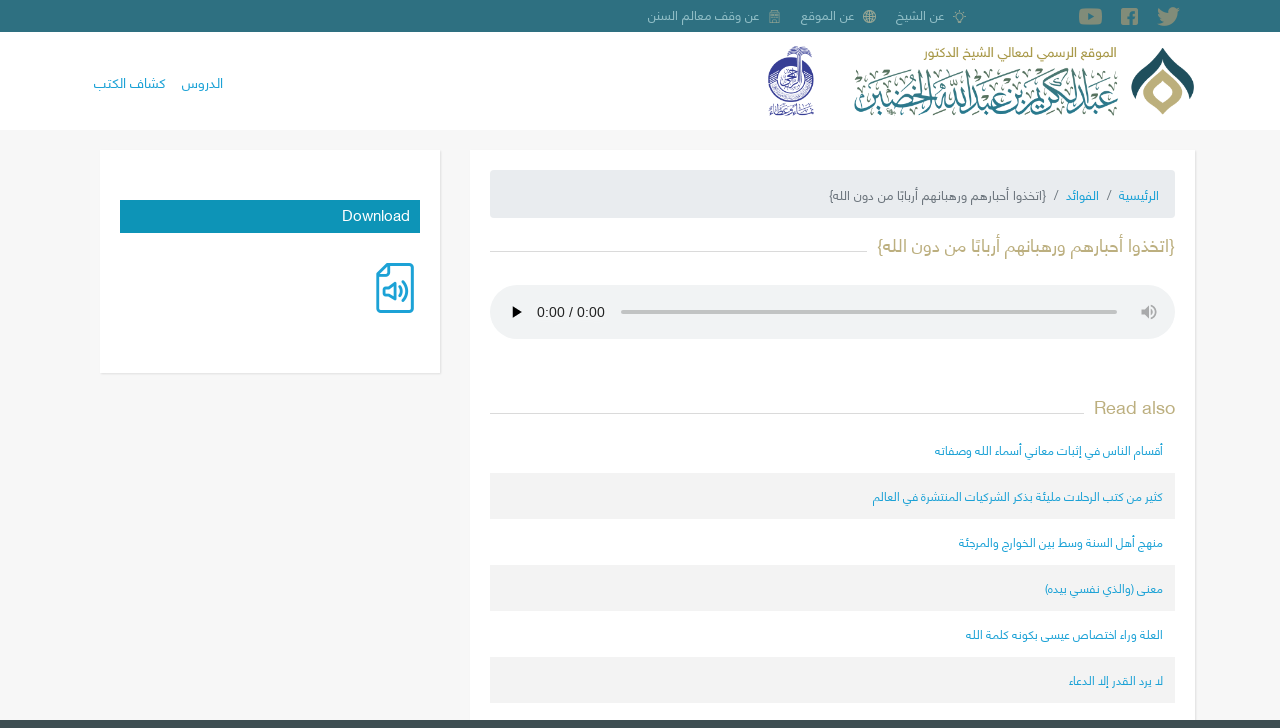

--- FILE ---
content_type: text/html; charset=UTF-8
request_url: https://shkhudheir.com/faeda/23047
body_size: 22823
content:
<!DOCTYPE html>
<html lang="ar" dir="rtl" prefix="content: http://purl.org/rss/1.0/modules/content/  dc: http://purl.org/dc/terms/  foaf: http://xmlns.com/foaf/0.1/  og: http://ogp.me/ns#  rdfs: http://www.w3.org/2000/01/rdf-schema#  schema: http://schema.org/  sioc: http://rdfs.org/sioc/ns#  sioct: http://rdfs.org/sioc/types#  skos: http://www.w3.org/2004/02/skos/core#  xsd: http://www.w3.org/2001/XMLSchema# ">
  <head>
    <meta charset="utf-8" />
<link rel="canonical" href="https://shkhudheir.com/faeda/23047" />
<link rel="mask-icon" href="" />
<meta name="twitter:card" content="summary" />
<meta name="twitter:site" content="@shkhudheir" />
<meta name="twitter:title" content="{اتخذوا أحبارهم ورهبانهم أربابًا من دون الله} | معالي الشيخ عبدالكريم الخضير" />
<meta name="twitter:creator" content="@shkhudheir" />
<meta name="twitter:url" content="https://shkhudheir.com/faeda/23047" />
<meta name="twitter:image:alt" content="فوائد الشيخ الخضير" />
<meta name="twitter:image" content="https://shkhudheir.com/sites/default/files/fawaed_twitter_card2.jpg" />
<meta name="twitter:player" content="https://shkhudheir.com/files/pearls/mp3/%7B%D8%A7%D8%AA%D8%AE%D8%B0%D9%88%D8%A7%20%D8%A3%D8%AD%D8%A8%D8%A7%D8%B1%D9%87%D9%85%20%D9%88%D8%B1%D9%87%D8%A8%D8%A7%D9%86%D9%87%D9%85%20%D8%A3%D8%B1%D8%A8%D8%A7%D8%A8%D9%8B%D8%A7%20%D9%85%D9%86%20%D8%AF%D9%88%D9%86%20%D8%A7%D9%84%D9%84%D9%87%7D.mp3" />
<meta name="twitter:player:stream" content="https://shkhudheir.com/files/pearls/mp3/%7B%D8%A7%D8%AA%D8%AE%D8%B0%D9%88%D8%A7%20%D8%A3%D8%AD%D8%A8%D8%A7%D8%B1%D9%87%D9%85%20%D9%88%D8%B1%D9%87%D8%A8%D8%A7%D9%86%D9%87%D9%85%20%D8%A3%D8%B1%D8%A8%D8%A7%D8%A8%D9%8B%D8%A7%20%D9%85%D9%86%20%D8%AF%D9%88%D9%86%20%D8%A7%D9%84%D9%84%D9%87%7D.mp3" />
<meta name="Generator" content="Drupal 9 (https://www.drupal.org)" />
<meta name="MobileOptimized" content="width" />
<meta name="HandheldFriendly" content="true" />
<meta name="viewport" content="width=device-width, initial-scale=1, shrink-to-fit=no" />
<meta http-equiv="x-ua-compatible" content="ie=edge" />
<link rel="icon" href="/files/fav.png" type="image/png" />
<link rel="alternate" hreflang="ar" href="https://shkhudheir.com/faeda/23047" />

    <title>{اتخذوا أحبارهم ورهبانهم أربابًا من دون الله} | الموقع الرسمي لمعالي الشيخ عبد الكريم بن عبد الله الخضير - حفظه الله تعالى -</title>
    <link rel="stylesheet" media="all" href="/files/css/css_ofluqmfG7ew-OopfhFq4jjMJgO1rid5WuZi4QgRxt34.css" />
<link rel="stylesheet" media="all" href="/files/css/css_EPvaVxPW-u9yI4Z6-z84HhMF5HcV7af6M7O3UrQNVqU.css" />
<link rel="stylesheet" media="all" href="//stackpath.bootstrapcdn.com/bootstrap/4.5.0/css/bootstrap.min.css" />
<link rel="stylesheet" media="all" href="/files/css/css_1LRRAWHWFwdPTMFX1n_8Ydxs8QO-6vxWg0fWSYnufEo.css" />
<link rel="stylesheet" media="print" href="/files/css/css_Y4H_4BqmgyCtG7E7YdseTs2qvy9C34c51kBamDdgark.css" />

    
  </head>
  <body class="layout-one-sidebar layout-sidebar-second page-node-23047 path-node node--type-pearls">
    <a href="#main-content" class="visually-hidden focusable skip-link">
      تجاوز إلى المحتوى الرئيسي
    </a>
    
      <div class="dialog-off-canvas-main-canvas" data-off-canvas-main-canvas>
    <div id="page-wrapper">
  <div id="page">
    <header id="header" class="header" role="banner" aria-label="Site header">
                        <nav class="navbar" id="navbar-top">
                        
                  <div class="container">
        <section class="row region region-top-header">
                <div id="block-socialicons" class="block block-d8-misc block-social-block">
    <div class="block-container-inner">
        
                
                    <div class="content">
            <div class="social-icons-wrapper">
  <div class="container">
    <div class="row m-0 w-100">
      <div class="social-inner d-flex w-100">
        <div class="w-100 bd-highlight d-flex">
                      <a href="https://twitter.com/shkhudheir" target="_blank">
              <i class="flaticon-twitter"></i>
            </a>
                                <a href="https://facebook.com/shkhudheir" target="_blank">
              <i class="flaticon-facebook"></i>
            </a>
                                <a href="https://youtube.com/shkhudheir" target="_blank">
              <i class="flaticon-youtube"></i>
            </a>
                                                    <a href="mailto:https://t.me/ShKhudheir" target="_blank">
              <i class="flaticon-telegram"></i>
            </a>
                  </div>
      </div>
    </div>
  </div>
</div>
            </div>
            </div>
</div>
<nav role="navigation" aria-labelledby="block-about-menu" id="block-about" class="d-none d-md-block block block-menu navigation menu--about">
            
  <h2 class="sr-only" id="block-about-menu">نبذة عنّا</h2>
  

        

              <ul block="block-about" class="clearfix menu">
                          <li class="menu-item about-khudheir"
                      >
                    <a href="/1586325503" data-drupal-link-system-path="node/27">عن الشيخ</a>
                      </li>
                      <li class="menu-item"
                   class="menu-item" id="about-website"
                      >
                    <a href="/1555412150" data-drupal-link-system-path="node/26">عن الموقع</a>
                      </li>
                      <li class="menu-item"
                   class="menu-item" id="about-maalem"
                      >
                    <a href="/malem-assunan" data-drupal-link-system-path="node/25">عن وقف معالم السنن</a>
                      </li>
        </ul>
  

  </nav>

        </section>
    </div>


                                  </nav>
                <nav class="navbar container navbar-expand-lg" id="navbar-main">
                        <div id="block-shkhudheir-branding" class="clearfix block block-system block-system-branding-block">
    <div class="block-container-inner">
        
                
              <a href="/index.php/" title="الرئيسية" rel="home">
      <img class="logo-ar" src="/themes/custom/shkhudheir/images/logo-ar.png" alt="الرئيسية" />
    </a>
      
    </div>
</div>
<div id="block-arrajhi-logo" class="block block-block-content block-block-contentb14a486a-28bf-44c5-920d-e495022371c5">
    <div class="block-container-inner">
        
                
                    <div class="content">
              <div class="layout layout--onecol">
    <div  class="layout__region layout__region--content">
      
            <div class="field field--name-field-sponsored-logo field--type-image field--label-hidden field__item">  <img src="/files/sponsored-logo/arrajhi-logo.png" width="300" height="463" alt="" loading="lazy" typeof="foaf:Image" />

</div>
      
    </div>
  </div>

            </div>
            </div>
</div>


                          <button class="navbar-toggler navbar-toggler-right" type="button" data-toggle="collapse" data-target="#CollapsingNavbar" aria-controls="CollapsingNavbar" aria-expanded="false" aria-label="Toggle navigation"><span class="navbar-toggler-icon"></span></button>
              <div class="collapse navbar-collapse justify-content-end" id="CollapsingNavbar">
                  <nav role="navigation" aria-labelledby="block-shkhudheir-main-menu-menu" id="block-shkhudheir-main-menu" class="block block-menu navigation menu--main">
            
  <h2 class="sr-only" id="block-shkhudheir-main-menu-menu">Main navigation</h2>
  

        
              <ul block="block-shkhudheir-main-menu" class="clearfix nav navbar-nav">
                    <li class="nav-item">
                          <a href="/lessons" class="nav-link nav-link--lessons" data-drupal-link-system-path="lessons">الدروس</a>
              </li>
                <li class="nav-item">
                          <a href="/books-review" class="nav-link nav-link--books-review" data-drupal-link-system-path="books-review">كشاف الكتب</a>
              </li>
        </ul>
  


  </nav>


                	          </div>
                                          </nav>
          </header>
          <div class="highlighted">
        <aside class="container section clearfix" role="complementary">
            <div data-drupal-messages-fallback class="hidden"></div>


        </aside>
      </div>
            <div id="main-wrapper" class="layout-main-wrapper clearfix">
                  <div id="main" class="container">
          
          <div class="row row-offcanvas row-offcanvas-left clearfix">
              <main class="main-content col" id="content" role="main">
                <section class="section">
                  <a id="main-content" tabindex="-1"></a>
                    <div id="block-breadcrumbs" class="block block-system block-system-breadcrumb-block">
    <div class="block-container-inner">
        
                
                    <div class="content">
            

  <nav role="navigation" aria-label="breadcrumb">
    <ol class="breadcrumb">
                  <li class="breadcrumb-item">
          <a href="/">الرئيسية</a>
        </li>
                        <li class="breadcrumb-item">
          <a href="/pearls">الفوائد</a>
        </li>
                        <li class="breadcrumb-item active">
          {اتخذوا أحبارهم ورهبانهم أربابًا من دون الله}
        </li>
              </ol>
  </nav>

            </div>
            </div>
</div>
<div id="block-shkhudheir-page-title" class="block block-core block-page-title-block">
    <div class="block-container-inner">
        
                
                    <div class="content">
            
  <h1 class="title">{اتخذوا أحبارهم ورهبانهم أربابًا من دون الله}</h1>


            </div>
            </div>
</div>
<div id="block-shkhudheir-content" class="block block-system block-system-main-block">
    <div class="block-container-inner">
        
                
                    <div class="content">
            

<article data-history-node-id="23047" role="article" about="/faeda/23047" class="node node--type-pearls node--view-mode-full clearfix">
  <header>
    
        
      </header>
  <div class="node__content clearfix">
      <div class="layout layout--onecol">
    <div  class="layout__region layout__region--content">
      
            <div class="field field--name-field-pearl-mp3 field--type-file field--label-hidden field__item"><div class="audiofield">
      <div class="audiofield-player">
      <audio id="audiofield-audio-player-file-35641-wtl9r0fhz5gbhlwt" preload="none" controls   controlsList="nodownload" >
         <source src="https://shkhudheir.com/files/pearls/mp3/%7B%D8%A7%D8%AA%D8%AE%D8%B0%D9%88%D8%A7%20%D8%A3%D8%AD%D8%A8%D8%A7%D8%B1%D9%87%D9%85%20%D9%88%D8%B1%D9%87%D8%A8%D8%A7%D9%86%D9%87%D9%85%20%D8%A3%D8%B1%D8%A8%D8%A7%D8%A8%D9%8B%D8%A7%20%D9%85%D9%86%20%D8%AF%D9%88%D9%86%20%D8%A7%D9%84%D9%84%D9%87%7D.mp3" type="audio/mpeg">
         Your browser does not support the audio element.
      </audio>
      <label for="audiofield-audio-player-file-35641-wtl9r0fhz5gbhlwt">{اتخذوا أحبارهم ورهبانهم أربابًا من دون الله}.mp3</label>
    </div>
  </div>
</div>
      
    </div>
  </div>

  </div>
</article>

            </div>
            </div>
</div>
<div class="views-element-container block block-views block-views-blocktelative-fatawa-block-1" id="block-telative-fatawa">
    <div class="block-container-inner">
        
                    <h2>Read also</h2>
                
                    <div class="content">
            <div><div class="view view-telative-fatawa view-id-telative_fatawa view-display-id-block_1 js-view-dom-id-7e1d23d771e8468c7f1050f066d71427a636229f4952c6be5f164b35f2ebc46b">
  
    
      
      <div class="view-content row">
      

<table class="table cols-0">
      <tbody>
          <tr>
                                                                                        <td class="views-field views-field-title"><a href="/pearls-of-benefits/1128803265" hreflang="ar">أقسام الناس في إثبات معاني أسماء الله وصفاته</a>          </td>
              </tr>
          <tr>
                                                                                        <td class="views-field views-field-title"><a href="/faeda/22785" hreflang="ar">كثير من كتب الرحلات مليئة بذكر الشركيات المنتشرة في العالم</a>          </td>
              </tr>
          <tr>
                                                                                        <td class="views-field views-field-title"><a href="/faeda/22962" hreflang="ar">منهج أهل السنة وسط بين الخوارج والمرجئة</a>          </td>
              </tr>
          <tr>
                                                                                        <td class="views-field views-field-title"><a href="/node/21692" hreflang="ar">معنى (والذي نفسي بيده)</a>          </td>
              </tr>
          <tr>
                                                                                        <td class="views-field views-field-title"><a href="/faeda/22384" hreflang="ar">العلة وراء اختصاص عيسى بكونه كلمة الله</a>          </td>
              </tr>
          <tr>
                                                                                        <td class="views-field views-field-title"><a href="/node/21606" hreflang="ar">لا يرد القدر إلا الدعاء</a>          </td>
              </tr>
          <tr>
                                                                                        <td class="views-field views-field-title"><a href="/pearls-of-benefits/1725587741" hreflang="ar">معنى العقيدة</a>          </td>
              </tr>
          <tr>
                                                                                        <td class="views-field views-field-title"><a href="/pearls-of-benefits/94042200" hreflang="ar">الفرق بين من ينكر وجود الجن ومن ينكر تلبسهم</a>          </td>
              </tr>
          <tr>
                                                                                        <td class="views-field views-field-title"><a href="/node/21309" hreflang="ar">خطأ بعض الأطباء في إنكار وجود الشفاء لبعض الأمراض</a>          </td>
              </tr>
          <tr>
                                                                                        <td class="views-field views-field-title"><a href="/node/20522" hreflang="ar">التوحيد رأس المال</a>          </td>
              </tr>
      </tbody>
</table>


    </div>
  
          </div>
</div>

            </div>
            </div>
</div>


                </section>
              </main>
                                      <div class="sidebar_second sidebar col-md-4 order-last" id="sidebar_second">
                <aside class="section" role="complementary">
                    <div class="views-element-container block block-views block-views-blockdownload-block-block-1" id="block-download-block">
    <div class="block-container-inner">
        
                    <h2>Download</h2>
                
                    <div class="content">
            <div><div class="view view-download-block view-id-download_block view-display-id-block_1 js-view-dom-id-70da708de7289968b23d1c6f39f5aed1f67539367d97a62a0fb9cb432aff16af">
  
    
      
      <div class="view-content row">
          <div class="views-row">
    <div class="fields-wrapper">
<div class="views-field views-field-field-pearl-mp3"><div class="field-content"><a href="/files/pearls/mp3/%7B%D8%A7%D8%AA%D8%AE%D8%B0%D9%88%D8%A7%20%D8%A3%D8%AD%D8%A8%D8%A7%D8%B1%D9%87%D9%85%20%D9%88%D8%B1%D9%87%D8%A8%D8%A7%D9%86%D9%87%D9%85%20%D8%A3%D8%B1%D8%A8%D8%A7%D8%A8%D9%8B%D8%A7%20%D9%85%D9%86%20%D8%AF%D9%88%D9%86%20%D8%A7%D9%84%D9%84%D9%87%7D.mp3"><i class="flaticon-audio-file"></i></a></div></div></div>
  </div>

    </div>
  
          </div>
</div>

            </div>
            </div>
</div>


                </aside>
                <aside class="section-footer" role="complementary">
                  
                </aside>
              </div>
                      </div>
        </div>
          </div>
        <footer class="site-footer">
              <div class="container">
                      <div class="site-footer__top clearfix">
                <section class="row region region-footer-first">
    <div class="region-container-inner row d-flex">
        <nav role="navigation" aria-labelledby="block-about-site-menu" id="block-about-site" class="block block-menu navigation menu--about">
      
  <h2 id="block-about-site-menu">معلومات</h2>
  

        

              <ul block="block-about-site" class="clearfix menu">
                          <li class="menu-item about-khudheir"
                      >
                    <a href="/1586325503" data-drupal-link-system-path="node/27">عن الشيخ</a>
                      </li>
                      <li class="menu-item"
                   class="menu-item" id="about-website"
                      >
                    <a href="/1555412150" data-drupal-link-system-path="node/26">عن الموقع</a>
                      </li>
                      <li class="menu-item"
                   class="menu-item" id="about-maalem"
                      >
                    <a href="/malem-assunan" data-drupal-link-system-path="node/25">عن وقف معالم السنن</a>
                      </li>
        </ul>
  

  </nav>

    </div>
  </section>

                <section class="row region region-footer-second">
    <div class="region-container-inner row d-flex">
        <nav role="navigation" aria-labelledby="block-main-menu-block-menu" id="block-main-menu-block" class="block block-menu navigation menu--main">
      
  <h2 id="block-main-menu-block-menu">التصانيف</h2>
  

        
              <ul block="block-main-menu-block" class="clearfix nav navbar-nav">
                    <li class="nav-item">
                          <a href="/lessons" class="nav-link nav-link--lessons" data-drupal-link-system-path="lessons">الدروس</a>
              </li>
                <li class="nav-item">
                          <a href="/books-review" class="nav-link nav-link--books-review" data-drupal-link-system-path="books-review">كشاف الكتب</a>
              </li>
        </ul>
  


  </nav>

    </div>
  </section>

                <section class="row region region-footer-third">
    <div class="region-container-inner row d-flex">
        <div id="block-alahsayyatalmktwbt" class="block block-block-content block-block-content80fdabc8-51e3-4616-afa5-e192f2a8fb92">
    <div class="block-container-inner">
        
                
                    <div class="content">
              <div class="layout layout--onecol">
    <div  class="layout__region layout__region--content">
      
  <div class="field field--name-field-st-pages field--type-string field--label-inline">
    <div class="field__label">الصفحات المفرغة</div>
              <div class="field__item">56477 (1\12\1442)</div>
          </div>

  <div class="field field--name-field-st-sound field--type-string field--label-inline">
    <div class="field__label">الساعات الصوتية</div>
              <div class="field__item">3606 (1\12\1442)</div>
          </div>

    </div>
  </div>

            </div>
            </div>
</div>

    </div>
  </section>

                <section class="row region region-footer-fourth">
    <div class="region-container-inner row d-flex">
        <div class="language-switcher-language-url block block-language block-language-blocklanguage-interface" id="block-mhddallghat" role="navigation">
    <div class="block-container-inner">
        
                    <h2>اللغات</h2>
                
                    <div class="content">
            

  <nav class="links nav links-inline"><span hreflang="ar" data-drupal-link-system-path="node/23047" class="ar nav-link is-active"><a href="/faeda/23047" class="language-link is-active" hreflang="ar" data-drupal-link-system-path="node/23047">العربية</a></span><span hreflang="en" data-drupal-link-system-path="node/23047" class="en nav-link"><a href="/en/node/23047" class="language-link" hreflang="en" data-drupal-link-system-path="node/23047">English</a></span><span hreflang="ru" data-drupal-link-system-path="node/23047" class="ru nav-link"><a href="/ru/node/23047" class="language-link" hreflang="ru" data-drupal-link-system-path="node/23047">русский</a></span></nav>

            </div>
            </div>
</div>

    </div>
  </section>

            </div>
                            </div>
          </footer>
          <div class="float-region">
          <section class="row region region-float-region">
    <div class="region-container-inner row d-flex">
        <div class="views-element-container block block-views block-views-blockmixlr-live-block-1" id="block-mixlr-live-block">
    <div class="block-container-inner">
        
                
                    <div class="content">
            <div><div class="view view-mixlr-live view-id-mixlr_live view-display-id-block_1 js-view-dom-id-399f684f0e2e3114b927389513306b2883047ce400626bdb06833df8d8e4d897">
  
    
      
  
          </div>
</div>

            </div>
            </div>
</div>

    </div>
  </section>

      </div>
      </div>
</div>

  </div>

    
    <script type="application/json" data-drupal-selector="drupal-settings-json">{"path":{"baseUrl":"\/","scriptPath":null,"pathPrefix":"","currentPath":"node\/23047","currentPathIsAdmin":false,"isFront":false,"currentLanguage":"ar"},"pluralDelimiter":"\u0003","suppressDeprecationErrors":true,"user":{"uid":0,"permissionsHash":"e2d95defeb14d9cca04b3dc2e8960e36787d3c2bedc6b3b71ee642a4b1df3941"}}</script>
<script src="/files/js/js_4abBdGAwfr7uh60i5mPK-JON1HwZ2NSwkJSaTd1EOkQ.js"></script>
<script src="//cdnjs.cloudflare.com/ajax/libs/popper.js/1.14.3/umd/popper.min.js"></script>
<script src="//stackpath.bootstrapcdn.com/bootstrap/4.5.0/js/bootstrap.min.js"></script>
<script src="/files/js/js_POmzBUTD5_4ctO2zcozzeZPEJNnPVBX6VmZQ9VIlxuE.js"></script>

  </body>
</html>
